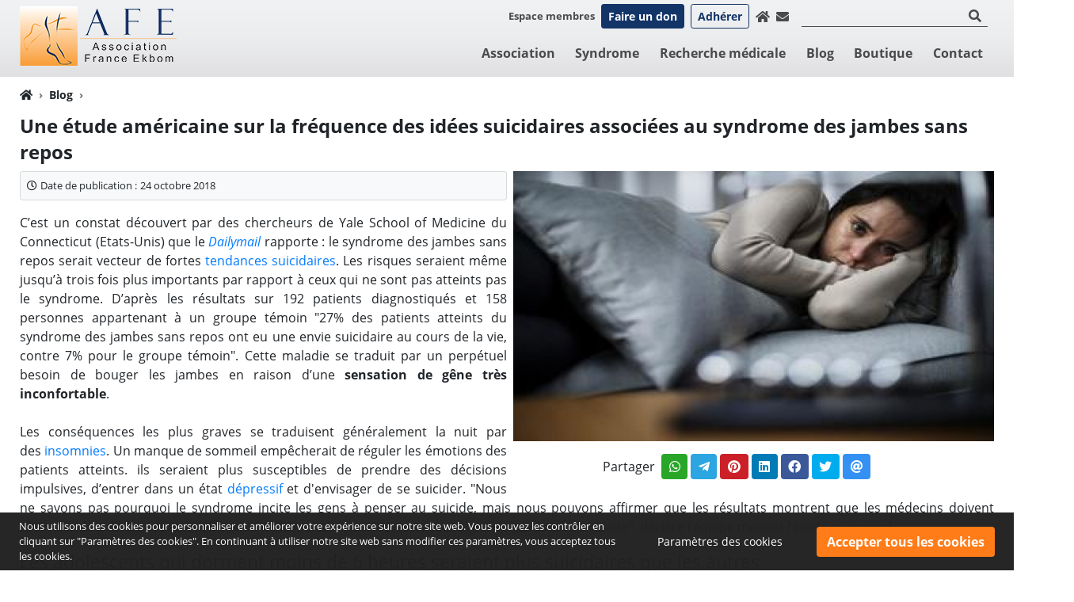

--- FILE ---
content_type: text/html; charset=UTF-8
request_url: https://www.france-ekbom.fr/articles/48/Une-etude-americaine-sur-la-frequence-des-idees-suicidaires-associees-au-syndrome-des-jambes-sans-repos
body_size: 20008
content:
<!DOCTYPE html>
<html lang="fr" dir="ltr">
    <head>

        <!--- Load enable webpart and webparts position is top_head --- START --->
                <!--- Load enable webpart and webparts position is top_head --- END --->

        <!-- Google Analytics --- START -->
                <!-- Google Analytics --- END -->

        <meta charset="UTF-8"/>
        <title>Une étude américaine sur la fréquence des idées suicidaires associées au syndrome des jambes sans repos | Association France Ekbom</title>
        <meta name="keywords" content="Maladie de Willis-Ekbom,Syndrome des Jambes sans Repos,Association France Ekbom,AFE,Maladie neurologique,Trouble du sommeil,pathologie neurologique"/>
        <meta name="description" content="Une étude américaine sur la fréquence des idées suicidaires associées au syndrome des jambes sans repos"/>
        <meta name="viewport" content="width=device-width, initial-scale=1, shrink-to-fit=no, user-scalable=yes">

                <meta name="theme-color" content="#FF7C18"><!-- Chrome, Firefox OS and Opera -->
        <meta name="msapplication-navbutton-color" content="#FF7C18"><!-- Windows Phone -->
        <meta name="apple-mobile-web-app-status-bar-style" content="#FF7C18"><!-- iOS Safari -->
        
                                
        <meta name="copyright" content="Copyright ©2026 - Association France Ekbom"/>
        <meta name="distribution" content="global"/>        <meta name="language" content="fr"/> 
                        
                                            <meta property="og:title" content="Une étude américaine sur la fréquence des idées suicidaires associées au syndrome des jambes sans repos" />
                            <meta property="og:url" content="https://www.france-ekbom.fr/articles/48/Une-etude-americaine-sur-la-frequence-des-idees-suicidaires-associees-au-syndrome-des-jambes-sans-repos" />
                            <meta property="og:image" content="https://www.france-ekbom.fr/img/articles/picture-24.jpg" />
                            <meta property="og:image:alt" content="Une étude américaine sur la fréquence des idées suicidaires associées au syndrome des jambes sans repos" />
                            <meta property="og:description" content="Une étude américaine sur la fréquence des idées suicidaires associées au syndrome des jambes sans repos" />
                            
        <link rel="Shortcut Icon" href="https://www.france-ekbom.fr/favicon.ico" type="image/x-icon"/> 
        <!-- Bootstrap core CSS -->
        <link href="https://www.france-ekbom.fr/style/bootstrap.min.css" rel="stylesheet">

        
        <!-- font awesome -->
        <link rel="stylesheet" href="https://use.fontawesome.com/releases/v5.8.2/css/all.css" integrity="sha384-oS3vJWv+0UjzBfQzYUhtDYW+Pj2yciDJxpsK1OYPAYjqT085Qq/1cq5FLXAZQ7Ay" crossorigin="anonymous">

        <!-- PMCMS Custom styles -->
        <link href="https://www.france-ekbom.fr/style/style.css" rel="stylesheet">

        <!-- php settings styles -->
        <link rel="Stylesheet" type="text/css" href="https://www.france-ekbom.fr/style/settings.css" />

                            <link rel="stylesheet" type="text/css" href="https://www.france-ekbom.fr/lib/data-protection/gdpr-cookie-compliance/vendor/jyxon/gdpr-cookie-compliance/src/Frontend/css/gdpr_cookie_bar.css" media="screen"/>
            <link rel="stylesheet" type="text/css" href="https://www.france-ekbom.fr/lib/data-protection/gdpr-cookie-compliance/vendor/jyxon/gdpr-cookie-compliance/src/Frontend/css/gdpr_settings.css" media="screen"/>
                
        <!-- Animate CSS -->
        <link href="https://www.france-ekbom.fr/style/animate.min.css" rel="stylesheet">

                <link rel="Stylesheet" type="text/css"  href="https://www.france-ekbom.fr/webparts/header_login_button/style/header_login_button.css" /><link rel="Stylesheet" type="text/css"  href="https://www.france-ekbom.fr/webparts/header_login_partner_button/style/header_login_partner_button.css" /><link rel="Stylesheet" type="text/css" href="https://www.france-ekbom.fr/webparts/header_language_link/style/header_language_link.css" /><link rel="Stylesheet" type="text/css"  href="https://www.france-ekbom.fr/webparts/header_icons/style/header_icons.css" /><link rel="Stylesheet" type="text/css" href="https://www.france-ekbom.fr/webparts/website_secondary_top_menu/style/website_secondary_top_menu.css" /><link rel="Stylesheet" type="text/css"  href="https://www.france-ekbom.fr/webparts/website_top_menu/style/website_top_menu.css" /><link rel="Stylesheet" type="text/css" href="https://www.france-ekbom.fr/webparts/header_search/style/header_search.css" /><link rel="Stylesheet" type="text/css"  href="https://www.france-ekbom.fr/webparts/website_footer/style/website_footer.css" /><link rel="Stylesheet" type="text/css"  href="https://www.france-ekbom.fr/webparts/social_network_icon/style/social_network_icon.css" /><link rel="Stylesheet" type="text/css"  href="https://www.france-ekbom.fr/club/style/club.css" /><link rel="Stylesheet" type="text/css"  href="https://www.france-ekbom.fr/articles/style/comments.css" /><link rel="Stylesheet" type="text/css"  href="https://www.france-ekbom.fr/articles/style/articles.css" />
        
    </head>
    <body class="dir-ltr direction text-align font-family-2  header-type-4 articles inner_page  menu-position-left transparent-header internal-pages-default-header" lang="fr">


    <!--- Load enable webpart and webparts position is under_body --- START --->
        <!--- Load enable webpart and webparts position is under_body --- END --->

    <div id="main-site-height">
        <div class="wrapper">
                     

    <header id="navbar" class="main-header navbar px-0 navbar-expand-lg navbar-light header-bg-simple  header-type-4 " style="color: #4A4A4A;" >

                                                                                                                                                                                                                                                    
        <div class="navbar-container container-pmcms container-option-number-31  ">
            <div class="header-container w-100 position-relative d-flex align-items-center justify-content-between justify-content-lg-start ">

                <div class="col-4 px-0 webpart-top-menu--mobile--site-side font-size-percent-130 d-lg-none order-first align-self-center d-flex flex-row align-items-center">

                    <!-- burger menu icon --- START --->
                    <div class="d-flex">
                        <button id="toggle-navbar" class="pmm-navbar-toggler navbar-toggler p-0 border-0">
                            <div><span></span></div>
                        </button>
                    </div>
                    <!-- burger menu icon --- END --->

                    
                </div>

                <!--- logo -- START --->
                <div class="text-center website-logo-container navbar-brand my-1 my-lg-auto mx-0 p-0 mh-75 mw-mh-100  col-4 px-0 col-lg order-0"
                                        >
                    <a class="logo-link text-center text-lg-left" href="https://www.france-ekbom.fr/" title="Association France Ekbom">
                        <img class="default-logo h-100" src="https://www.france-ekbom.fr/style/images/fr_background-header.png" alt="Association France Ekbom"/>
                                            </a>
                </div>
                <!--- logo -- END --->

                <div class="col-4 px-0 webpart-top-menu--mobile--opp-site-side font-size-percent-130 d-lg-none order-last align-self-center d-flex flex-row-reverse align-items-center">
                                                                                                
            <a href="/membres/"
           class="club-login-btn  mr-lg-0 ml-lg-2 color-inherit d-flex align-items-center" title="Espace membres">
            <i class="fas fa-user-alt d-lg-none"></i>
            <small class="d-none d-lg-block font-weight-bold">Espace membres</small>
        </a>
    

<form action="" name="logout" class="logout_club_user" method="post" style="display: none">
    <input type="hidden" value="logout" name="club_action">
    <input type="hidden" value="club_login" name="action">
</form>                                                                                                                </div>

                <!--- navigation bar --- START --->
                <div id="pmm" class="pmm main-menu d-flex w-75 w-sm-50 w-lg-100 p-0 align-content-start justify-content-start  flex-lg-column align-items-end justify-content-lg-between flex-wrap">

                    <!--- Load enable webpart and webparts position is top_head --- START --->
                                                                                                                                                                                                                                                                                                                                                                                                                                    
                    <div id="webparts-position-top-menu" class="webparts-position-top-menu d-flex flex-wrap mw-100 mw-lg-75 mw-xl-100 order-10 order-lg-0 w-100 w-lg-auto p-0 pb-2 justify-content-center justify-content-lg-start header-search-active ">

                        <div class="webparts-position-top-menu-top-nav d-flex flex-wrap w-100 w-lg-auto">
                                    
                                                                                
            <a href="/membres/"
           class="club-login-btn  mr-lg-0 ml-lg-2 color-inherit d-flex align-items-center" title="Espace membres">
            <i class="fas fa-user-alt d-lg-none"></i>
            <small class="d-none d-lg-block font-weight-bold">Espace membres</small>
        </a>
    

<form action="" name="logout" class="logout_club_user" method="post" style="display: none">
    <input type="hidden" value="logout" name="club_action">
    <input type="hidden" value="club_login" name="action">
</form>                                                                                
                                                                                
<div class="header_login_partner_button d-flex align-items-center justify-content-around w-100 w-lg-auto position-absolute position-lg-unset pint-1-2 pinr-0 m-0 ml-lg-2">
    <a href="/pages/2198/Faire-un-don"
       class="partner-login-btn btn btn-success btn-sm text-white font-weight-bold" >
                    Faire un don
            </a>
    </div>

<form name="logout" id="logout_partner" method="post" style="display: none">
        <input type="hidden" value="logout" name="action">
</form>                                                                                
                                                                                                                                                                
                                                                                
    <div class="header_signup_partner_button d-flex align-items-center justify-content-around w-100 w-lg-auto m-0 ml-lg-2">
        <a href="https://www.france-ekbom.fr/pages/2179/Adherer"
           title="Adhérer"
           alt="Adhérer"
           style="color:var(--success);"
           class="partner-sign-up-btn btn btn-outline-success btn-sm color-hover-white font-weight-bold" >
            Adhérer
        </a>
    </div>

                                                                                
                                                                                <div class="header-icons d-none d-lg-flex position-absolute position-lg-unset pint-1-2">
    <div class="header-icons-favicon d-flex">
        <div class="ml-2 my-auto">
            <a href="https://www.france-ekbom.fr/" title="Accueil" class="d-flex"><i class="fas fa-home"></i></a>
        </div>
        <div class="ml-2 my-auto">
            <a href="https://www.france-ekbom.fr/contact" title="Contact" class="d-flex"><i class="fas fa-envelope"></i></a>
        </div>
    </div>
</div>                                                                                
                                                                                                                                                                
                                                                                <div class="header_search search-box m-0 ml-lg-2 my-auto w-100 w-lg-auto position-absolute position-lg-unset pinx-0 pint-3">
    <div class="d-flex justify-content-center h-100">
        <div class="w-100 my-auto mx-2">
            <form class="mb-0 border-bottom" name="search_form" method="get" action="https://www.france-ekbom.fr/search/index.php" style="border-color:inherit !important" role="form">
                <div class="row mx-0 flex-nowrap align-items-center justify-content-end">
                    <input required pattern='.{3,}' type="text" name="s"
                           class="search_input border-0 bg-transparent color-inherit w-100"
                                                      oninvalid="this.setCustomValidity('Limité à 3 caractères')" oninput="this.setCustomValidity('')"
                    >
                    <button type="submit" name="send" class="btn btn-link search_icon color-hover-main-2 border-0 h-100 py-0 px-2 d-flex">
                        <i class="fas fa-search"></i>
                    </button>
                </div>
            </form>
        </div>
    </div>
</div>                                                                                                </div>

                    </div>
                    <!--- Load enable webpart and webparts position is top_head --- END --->

                    <!--- Load enable webpart and webparts position is block_header --- START --->
                    <div class="menu-container w-100 mt-lg-0">
                                                    <nav class="d-flex align-items-center
            justify-content-end            ">
    <div class="menu">
        <ul >

                                                                                                                                                                                                                            <li class=" dropdown">
                                <a href="https://www.france-ekbom.fr/pages/2177/Association" title="Association">
                                    Association
                                </a>
                                                                    <ul class="sub">
                                                                                                                                                                                                                        <li >
                                                    <a href="https://www.france-ekbom.fr/pages/90/Qui-sommes-nous"
                                                       class=" "
                                                       title="Qui sommes-nous ?">Qui sommes-nous ?
                                                    </a>

                                                                                                    </li>
                                                                                                                                                                                <li >
                                                    <a href="https://www.france-ekbom.fr/pages/2178/Pourquoi-adherer"
                                                       class=" "
                                                       title="Pourquoi adhérer">Pourquoi adhérer
                                                    </a>

                                                                                                    </li>
                                                                                                                                                                                <li >
                                                    <a href="https://www.france-ekbom.fr/pages/2179/Adherer"
                                                       class=" "
                                                       title="Adhérer">Adhérer
                                                    </a>

                                                                                                    </li>
                                                                                                                                                                                <li >
                                                    <a href="https://www.france-ekbom.fr/pages/2198/Faire-un-don"
                                                       class=" "
                                                       title="Faire un don">Faire un don
                                                    </a>

                                                                                                    </li>
                                                                                                                                                                                <li >
                                                    <a href="https://www.france-ekbom.fr/representatives/"
                                                       class=" "
                                                       title="Correspondants régionaux">Correspondants régionaux
                                                    </a>

                                                                                                    </li>
                                                                                                                                                                                <li >
                                                    <a href="https://www.france-ekbom.fr/pages/2180/Conseil-d-administration"
                                                       class=" "
                                                       title="Conseil d&#039;administration">Conseil d'administration
                                                    </a>

                                                                                                    </li>
                                                                                                                                                                                <li >
                                                    <a href="https://www.france-ekbom.fr/pages/2181/Conseil-scientifique"
                                                       class=" "
                                                       title="Conseil scientifique">Conseil scientifique
                                                    </a>

                                                                                                    </li>
                                                                                                                                                                                <li >
                                                    <a href="https://www.france-ekbom.fr/news/"
                                                       class=" "
                                                       title="Actualités">Actualités
                                                    </a>

                                                                                                    </li>
                                                                                                                                                                                <li >
                                                    <a href="https://www.france-ekbom.fr/pages/2182/Ethique-de-l-AFE"
                                                       class=" "
                                                       title="Ethique de l’AFE">Ethique de l’AFE
                                                    </a>

                                                                                                    </li>
                                                                                                                                                                                <li >
                                                    <a href="https://www.france-ekbom.fr/events/"
                                                       class=" "
                                                       title="Evénements">Evénements
                                                    </a>

                                                                                                    </li>
                                                                                                                                                                                                                                                                                                                                                                                                                                                                                                                                                                                                                                                                                                                                                                                                                                                                                                                                                                                                                                                                                                                                                                                                                                                                                                                                                                                                                                                                                                                                                                                                                                                                                                                                                                                                                                                                                                                                                                                                                                                                                                                                                                                                                                                                                                                                                                                                                                                                                                                                                                                                                                                                                                                                                                                                                                    </ul>
                                    <i class="arrow fas fa-plus plus-hover-to-mines ml-2"></i>
                                                            </li>
                                                                                                                                                                                                                                                                                                                                                                                                                                                                                                                                                                                                                                                                                                                                                                                                                                                                                                                    <li class=" dropdown">
                                <a href="https://www.france-ekbom.fr/pages/2184/Syndrome" title="Syndrome">
                                    Syndrome
                                </a>
                                                                    <ul class="sub">
                                                                                                                                                                                                                                                                                                                                                                                                                                                                                                                                                                                                                                                                                                                                                                                                                                                                                                                                                                                                                                                                                                                                                                                    <li >
                                                    <a href="https://www.france-ekbom.fr/pages/2185/Symptomes"
                                                       class=" "
                                                       title="Symptômes">Symptômes
                                                    </a>

                                                                                                    </li>
                                                                                                                                                                                <li >
                                                    <a href="https://www.france-ekbom.fr/pages/2186/Diagnostic"
                                                       class=" "
                                                       title="Diagnostic">Diagnostic
                                                    </a>

                                                                                                    </li>
                                                                                                                                                                                <li >
                                                    <a href="https://www.france-ekbom.fr/pages/2187/Causes-et-consequences"
                                                       class=" "
                                                       title="Causes et conséquences">Causes et conséquences
                                                    </a>

                                                                                                    </li>
                                                                                                                                                                                <li class="dropdown">
                                                    <a href="https://www.france-ekbom.fr/pages/2188/Syndrome-chez-l-adulte"
                                                       class=" hs"
                                                       title="Syndrome chez l’adulte">Syndrome chez l’adulte
                                                    </a>

                                                                                                            <ul class="sub">
                                                                                                                                                                                                                                                                                                                                                                                                                                                                                                                                                                                                                                                                                                                                                                                                                                                                                                                                                                                                                                                                                                                                                                                                                                                                                                                                                                                                                                                                                                                                                                                                                                                                                                                                                                                                                                                                                                                                                                                                                                                                                                                                                                                                                                                                <li>
                                                                        <a href="https://www.france-ekbom.fr/pages/2189/Traitements-chez-l-adulte"
                                                                           class=""
                                                                           title="Traitements chez l’adulte">Traitements chez l’adulte
                                                                        </a>
                                                                    </li>
                                                                                                                                                                                                                                                                <li>
                                                                        <a href="https://www.france-ekbom.fr/pages/2190/SJSR-et-grossesse"
                                                                           class=""
                                                                           title="SJSR et grossesse">SJSR et grossesse
                                                                        </a>
                                                                    </li>
                                                                                                                                                                                                                                                                <li>
                                                                        <a href="https://www.france-ekbom.fr/pages/2191/SJSR-et-dopamine"
                                                                           class=""
                                                                           title="SJSR et dopamine">SJSR et dopamine
                                                                        </a>
                                                                    </li>
                                                                                                                                                                                                                                                                                                                                                                                                                                                                                                                                                                                                                                                                                                                                                                                                                                                                                                                                                                                                                                                                                                                                                                                                                                                                                                                                                                                                                                                                                                                                                                                                                                                                                                                                                                                                                                                                                                                                                                                                                                                                                                                                                                                                                                                                                                                                                                                                                                                                                                                                                                                                                                                                                                                                                                                                                                                                                                                                                                                                                                                                                                                                                        </ul>
                                                        <i class="arrow fas fa-plus plus-hover-to-mines ml-2"></i>
                                                                                                    </li>
                                                                                                                                                                                                                                                                                                                                                                                                                                            <li >
                                                    <a href="https://www.france-ekbom.fr/pages/2192/Syndrome-chez-l-enfant"
                                                       class=" "
                                                       title="Syndrome chez l’enfant">Syndrome chez l’enfant
                                                    </a>

                                                                                                    </li>
                                                                                                                                                                                <li >
                                                    <a href="https://www.france-ekbom.fr/pages/2193/Historique-du-syndrome"
                                                       class=" "
                                                       title="Historique du syndrome">Historique du syndrome
                                                    </a>

                                                                                                    </li>
                                                                                                                                                                                <li >
                                                    <a href="https://www.france-ekbom.fr/pages/2194/Quelques-chiffres"
                                                       class=" "
                                                       title="Quelques chiffres">Quelques chiffres
                                                    </a>

                                                                                                    </li>
                                                                                                                                                                                <li >
                                                    <a href="https://www.france-ekbom.fr/pages/2195/Apparition-Evolution"
                                                       class=" "
                                                       title="Apparition / Evolution">Apparition / Evolution
                                                    </a>

                                                                                                    </li>
                                                                                                                                                                                                                                                                                                                                                                                                                                                                                                                                                                                                                                                                                                                                                                                                                                                                                                                                                                                                                                                                                                                                                                                                                                                                                                                                                                                                                                                                                                                                                                                                                                                                                                                                                                                    </ul>
                                    <i class="arrow fas fa-plus plus-hover-to-mines ml-2"></i>
                                                            </li>
                                                                                                                                                                                                                                                                                                                                                                                                                                                                                                                                                                                                                                                                                                                                                                                                                                                                                                                                                                                                                        <li class=" dropdown">
                                <a href="https://www.france-ekbom.fr/pages/2196/Recherche-medicale" title="Recherche médicale">
                                    Recherche médicale
                                </a>
                                                                    <ul class="sub">
                                                                                                                                                                                                                                                                                                                                                                                                                                                                                                                                                                                                                                                                                                                                                                                                                                                                                                                                                                                                                                                                                                                                                                                                                                                                                                                                                                                                                                                                                                                                                                                                                                                                                                                                                                                                                                                                                                                                                                                                                                                                                                                                                                                                                                    <li >
                                                    <a href="https://www.france-ekbom.fr/pages/2214/Etude-Microbiote-et-translocation-bacterienne"
                                                       class=" "
                                                       title="Étude - Microbiote et translocation bactérienne">Étude - Microbiote et translocation bactérienne
                                                    </a>

                                                                                                    </li>
                                                                                                                                                                                <li >
                                                    <a href="https://www.france-ekbom.fr/pages/2216/Etude-pilote-Efficacite-de-la-Stimulation-non-invasive-du-nerf-vague"
                                                       class=" "
                                                       title="Étude pilote - Efficacité de la Stimulation non-invasive du nerf vague">Étude pilote - Efficacité de la Stimulation non-invasive du nerf vague
                                                    </a>

                                                                                                    </li>
                                                                                                                                                                                <li >
                                                    <a href="https://www.france-ekbom.fr/pages/2217/Recherche-de-bio-marqueurs-de-l-inflammation-dans-le-SJSR"
                                                       class=" "
                                                       title="Recherche de bio-marqueurs de l’inflammation dans le SJSR">Recherche de bio-marqueurs de l’inflammation dans le SJSR
                                                    </a>

                                                                                                    </li>
                                                                                                                                                                                <li >
                                                    <a href="https://www.france-ekbom.fr/pages/2200/Douleurs-insomnies-et-somnolence"
                                                       class=" "
                                                       title="Douleurs, insomnies et somnolence ">Douleurs, insomnies et somnolence 
                                                    </a>

                                                                                                    </li>
                                                                                                                                                                                <li >
                                                    <a href="https://www.france-ekbom.fr/pages/2204/La-luminotherapie"
                                                       class=" "
                                                       title="La luminothérapie">La luminothérapie
                                                    </a>

                                                                                                    </li>
                                                                                                                                                                                <li >
                                                    <a href="https://www.france-ekbom.fr/pages/2201/Efficacite-de-la-toxine-botulique"
                                                       class=" "
                                                       title="Efficacité de la toxine botulique">Efficacité de la toxine botulique
                                                    </a>

                                                                                                    </li>
                                                                                                                                                                                <li >
                                                    <a href="https://www.france-ekbom.fr/pages/2202/Effet-de-la-stimulation-magnetique-transcranienne"
                                                       class=" "
                                                       title="Effet de la stimulation magnétique transcranienne">Effet de la stimulation magnétique transcranienne
                                                    </a>

                                                                                                    </li>
                                                                                                                                                                                <li >
                                                    <a href="https://www.france-ekbom.fr/pages/2203/Le-gene-Meis1-et-le-risque-cardio-vasculaire-1"
                                                       class=" "
                                                       title="Le gène Meis1 et le risque cardio-vasculaire (1)">Le gène Meis1 et le risque cardio-vasculaire (1)
                                                    </a>

                                                                                                    </li>
                                                                                                                                                                                <li >
                                                    <a href="https://www.france-ekbom.fr/pages/2205/Le-gene-Meis1-et-le-risque-cardio-vasculaire-2"
                                                       class=" "
                                                       title="Le gène Meis1 et le risque cardio-vasculaire (2)">Le gène Meis1 et le risque cardio-vasculaire (2)
                                                    </a>

                                                                                                    </li>
                                                                                                                                                                                <li >
                                                    <a href="https://www.france-ekbom.fr/pages/2199/Initiation-d-une-recherche-fondamentale-de-grande-envergure"
                                                       class=" "
                                                       title="Initiation d&#039;une recherche fondamentale de grande envergure">Initiation d'une recherche fondamentale de grande envergure
                                                    </a>

                                                                                                    </li>
                                                                                                                                                                                                                                                                                                                                                                                                                                                                                                                                                                                                                                                                                                                                                                                                                        </ul>
                                    <i class="arrow fas fa-plus plus-hover-to-mines ml-2"></i>
                                                            </li>
                                                                                                                                                                                                                                                                                                                                                                                                                                                                                                                                                                                                                                                                                                                        
        
        
                            <li class="active" >
                <a href="https://www.france-ekbom.fr/articles/" title="Blog">Blog</a>
            </li>
                                                                                                                                                                                                                                                                                                                <li class="dropdown  ">
            <a href="https://www.france-ekbom.fr/products/" title="Boutique">Boutique</a>

            <ul class="sub">
                                                            <li >
                            <a class="" title="Livres et stylos" href="https://www.france-ekbom.fr/c/2/Livres-et-stylos">
                                Livres et stylos
                            </a>

                            
                        </li>
                                                                                    </ul>

            <i class="arrow fas fa-plus plus-hover-to-mines ml-2"></i>
        </li>
                                                                                                                                                                                                                                                                                                                                                                                                                                        <li columns="3" class="dropdown mega-menu  ">
    <a href="https://www.france-ekbom.fr/contact/" title="Contact">Contact</a>
            <ul class="sub container-pmcms container-option-number-31 sm-hide">
            <li>
                <div class="col">
                    <table cellpadding="2" cellspacing="0">
	<tbody>
		<tr>
			<td colspan="2">
			<div>Association France Ekbom</div>
			</td>
		</tr>
		<tr>
			<td>T&eacute;l. :&nbsp;</td>
			<td><font color="#333333"><a href="tel:+33967798843">09 67 79 88 43</a>&nbsp;<small>(num&eacute;ro non surtax&eacute;)</small></font></td>
		</tr>
		<tr>
			<td>Site web :</td>
			<td><span dir="ltr"><a href="http://www.france-ekbom.fr">www.france-ekbom.fr</a></span></td>
		</tr>
		<tr>
			<td>E-mail :&nbsp;</td>
			<td><span dir="ltr"><a href="mailto:info@france-ekbom.fr">info@france-ekbom.fr</a></span></td>
		</tr>
		<tr>
			<td>Adresse du si&egrave;ge de l&#39;association :</td>
			<td>Association France Ekbom<br />
			Centre culturel Salvador Allende / Maisons des associations<br />
			1 avenue du Dauphin&eacute;<br />
			93330 Neuilly-sur-Marne</td>
		</tr>
		<tr>
			<td>Adresse pour toute correspondance :</td>
			<td>Association France Ekbom<br />
			4 all&eacute;e de la Marjolaine<br />
			93330 Neuilly-sur-Marne</td>
		</tr>
	</tbody>
</table>

                </div>
            </li>
        </ul>
        <i class="arrow sm-hide fas fa-plus plus-hover-to-mines ml-2"></i>
    </li>                                                                                                        </ul>
    </div>
</nav>                                            </div>
                    <!--- Load enable webpart and webparts position is block_header --- END --->

                </div>
                <!--- navigation bar --- END --->

                <!-- burger menu dark bg --- START --->
                <div class="pmm-body-cover bg-dark d-lg-none"></div>
                <!-- burger menu dark bg --- START --->

            </div>
        </div>
    </header>



<main role="main" id="main">

    <!--- Load enable webpart and webparts position is under_body --- START --->
            
                                                                                                                                                            <!--- Load enable webpart and webparts position is under_body --- END --->
    <div class="breadcrumb-container container-pmcms container-option-number-31">
        <nav aria-label="breadcrumb">
            <ol class="breadcrumb bg-transparent font-weight-bold p-0 mb-0 font-size-5">
                <li class="breadcrumb-item d-flex home">
                    <a class="color-inherit" href="https://www.france-ekbom.fr/" title="Association France Ekbom"><i class="fas fa-home"></i></a>
                </li>

                                                            <li class="breadcrumb-item d-flex px-0 " aria-current="Blog">
                                                            <a class="color-inherit" href ="https://www.france-ekbom.fr/articles/" title="Blog" >Blog</a>
                                                    </li>
                                            <li class="breadcrumb-item d-flex px-0 last-breadcrumb--item -active" aria-current="">
                                                            <a class="color-inherit" title="" href="https://www.france-ekbom.fr/articles/c//" ></a>
                                                    </li>
                                    
            </ol>
        </nav>
    </div>

                                                                                        
<section class="inner-page container-pmcms container-option-number-31 articles-cat">

    <h1 class="font-weight-bold">Une étude américaine sur la fréquence des idées suicidaires associées au syndrome des jambes sans repos</h1>

                <div class="mb-3 d-inline-block w-100">

                                                             <div class="article-img w-100 float-sm-opp pl-sm-2 mb-4 mw-100 mw-sm-50">
                        <div>
                                                            <div class="mb-2 d-block">
                                                                                                            
            <img
                src = ''data-src="https://www.france-ekbom.fr/img/articles/picture-24_wide.jpg"
                alt="Une étude américaine sur la fréquence des idées suicidaires associées au syndrome des jambes sans repos"
                title="Une étude américaine sur la fréquence des idées suicidaires associées au syndrome des jambes sans repos"
                class='pmcms-lazy img-fluid w-100'
            />
        
                                </div>
                                                    </div>

                                                                        
                                                                            <div class="share_container direction-opp d-flex flex-column-reverse flex-sm-row flex-nowrap align-items-center justify-content-between mt-3 mw-lg-75 mw-xl-50 mx-auto">
                                <div id="share_product" class=""></div>
                                <div class="share_lable">Partager</div>
                            </div>
                        
                            <script>
                                document.addEventListener("DOMContentLoaded", function (event) {
                                    $("#share_product").jsSocials({
                                        url: "https://www.france-ekbom.fr/articles/48/Une-etude-americaine-sur-la-frequence-des-idees-suicidaires-associees-au-syndrome-des-jambes-sans-repos",
                                        text: "Une étude américaine sur la fréquence des idées suicidaires associées au syndrome des jambes sans repos",
                                        showLabel: false,
                                        showCount: false,
                                        shareIn: "popup",
                                        shares:     ["email","twitter","facebook","linkedin","pinterest","telegram","whatsapp",]
                                    });
                                });
                            </script>
                        
                                                                    </div>
                                        
                        <div class="article-desc text-justify mt-3 mt-sm-0 float float-sm-none">
                
                                        <div class="font-size-4 card rounded px-2 bg-light mb-3 py-2 d-flex flex-lg-row">

                                                                        
                                                <div class="d-flex align-items-center align-items-baseline pl-0  text-nowrap">
                            <i class="far fa-clock pr-1"></i>
                            <div class="pr-1">Date de publication :</div>
                            <div>
                                24 octobre 2018
                            </div>
                        </div>
                        
                                                                        
                    </div>
                    
                    <p style="text-align: justify;">C&rsquo;est un constat d&eacute;couvert par des chercheurs de Yale School of Medicine du Connecticut (Etats-Unis) que le<em><a href="https://www.dailymail.co.uk/health/article-6283593/Restless-legs-syndrome-TRIPLES-risk-suicidal-thoughts-study-finds.html" target="_blank">&nbsp;Dailymail</a>&nbsp;</em>rapporte : le syndrome des jambes sans repos serait vecteur de fortes&nbsp;<a href="https://www.medisite.fr/a-la-une-suicide-mefiez-vous-de-ce-neuroleptique.1019878.2035.html" target="_blank">tendances suicidaires</a>. Les risques seraient m&ecirc;me jusqu&rsquo;&agrave; trois fois plus importants par rapport &agrave; ceux qui ne sont pas atteints pas le syndrome. D&rsquo;apr&egrave;s les r&eacute;sultats sur 192 patients diagnostiqu&eacute;s et 158 personnes appartenant &agrave; un groupe t&eacute;moin &quot;27% des patients atteints du syndrome des jambes sans repos ont eu une envie suicidaire au cours de la vie, contre 7% pour le groupe t&eacute;moin&quot;. Cette maladie se traduit par un perp&eacute;tuel besoin de bouger les jambes en raison d&rsquo;une&nbsp;<strong>sensation de g&ecirc;ne tr&egrave;s inconfortable</strong>.<br /><br />Les cons&eacute;quences les plus graves se traduisent g&eacute;n&eacute;ralement la nuit par des&nbsp;<a href="https://www.medisite.fr/insomnie-homeopathie-la-passiflore-contre-les-insomnies.5151658.714198.html" target="_blank">insomnies</a>. Un manque de sommeil emp&ecirc;cherait de r&eacute;guler les &eacute;motions des patients atteints. ils seraient plus susceptibles de prendre des d&eacute;cisions impulsives, d&rsquo;entrer dans un &eacute;tat&nbsp;<a href="https://www.medisite.fr/depression-comment-sortir-dune-depression-le-traitement-par-hypnose.1879090.110.html" target="_blank">d&eacute;pressif</a>&nbsp;et d&#39;envisager de se suicider. &quot;Nous ne savons pas pourquoi le syndrome incite les gens &agrave; penser au suicide, mais nous pouvons affirmer que les r&eacute;sultats montrent que les m&eacute;decins doivent surveiller de pr&egrave;s leurs patients atteints de la maladie pour d&eacute;tecter tout signe de tendance suicidaire&quot;, d&eacute;clare l&rsquo;&eacute;quipe menant l&rsquo;&eacute;tude au journal.</p><h2>Les adolescents qui dorment moins de 6 heures seraient plus suicidaires que les autres</h2><p style="text-align: justify;">Le&nbsp;<em>Dailymail</em>&nbsp;rappelle qu&#39;il y a entre &quot;7% et 10% de la population am&eacute;ricaine qui serait atteinte du syndrome des jambes sans repos&quot; d&#39;apr&egrave;sl&rsquo;Institut national des troubles neurologiques et des accidents c&eacute;r&eacute;brovasculaires. M&ecirc;me si aucun m&eacute;dicament visant &agrave; la gu&eacute;rison de la maladie n&#39;existent pour l&#39;instant, les&nbsp;<a href="https://www.medisite.fr/a-la-une-baclofener-la-dose-a-ne-plus-depasser-avec-ce-relaxant-musculaire-dangereux.2974972.2035.html" target="_blank">relaxants musculaires</a>&nbsp;ou les&nbsp;<a href="https://www.medisite.fr/medicaments-et-risques-sante-quels-sont-les-quand-on-prend-des-somniferes.302127.70.html" target="_blank">somnif&egrave;res</a>&nbsp;peuvent aider &agrave; soulager les sympt&ocirc;mes. Les insomnies caus&eacute;es par cette malaide seraient particuli&egrave;rement en cause. Plusieurs autres &eacute;tudes ont &eacute;t&eacute; r&eacute;alis&eacute;es sur le sujet comme celle de la Stanford Medical School qui avait r&eacute;v&eacute;l&eacute; en 2017 que &quot;les personnes qui s&#39;endormaient &agrave; des moments diff&eacute;rents chaque nuit et se r&eacute;veillaient &agrave; des moments diff&eacute;rents chaque matin &eacute;taient plus susceptibles de pr&eacute;senter des sympt&ocirc;mes suicidaires&quot;. Pour une autre men&eacute;e par le Brigham and Women&#39;s Hospital publi&eacute;e au mois d&rsquo;octobre, il serait d&eacute;montr&eacute; que &quot;les adolescentes qui dormiraient moins de 6 heures par nuit auraient trois fois plus de chances de penser ou de tenter de se suicider que celles qui dormaient huit heures par nuit&quot;.</p><h2 style="text-align: justify;">Des crit&egrave;res d&rsquo;alerte</h2><p style="text-align: justify;">Le syndrome des jambes sans repos est une<strong>&nbsp;pathologie neurologique b&eacute;nigne</strong>&nbsp;qui d&eacute;t&eacute;riore la qualit&eacute; du sommeil. Elle toucherait 8% de la population et peut survenir &agrave; tout moment de la vie, y compris chez les enfants. Elle se d&eacute;finit par 4 crit&egrave;res :<br />- le besoin de bouger les membres inf&eacute;rieurs associ&eacute; &agrave; des troubles sensitifs (de la sensation de petites d&eacute;charges &eacute;lectriques &agrave; celle de sentir de l&#39;eau couler sur la peau, en passant des &eacute;lancements, des impressions d&#39;&eacute;crasement).<br />- le fait que ces manifestations surviennent le soir ou en d&eacute;but de nuit.<br />- qu&#39;elles soient aggrav&eacute;es par le repos.<br />- qu&#39;elles soient calm&eacute;es par le mouvement et la marche. Plusieurs facteurs augmenteraient le risque de souffrir d&#39;un syndrome des jambes sans repos. Ils peuvent &ecirc;tre isol&eacute;s ou associ&eacute;s. Parmi ceux-ci :&nbsp;<br />- L&#39;h&eacute;r&eacute;dit&eacute;<br />- Une carence en fer<br />- La prise d&#39;antid&eacute;presseurs<br />- L&#39;insuffisance r&eacute;nale<br />- Le diab&egrave;te<br />- La grossesse<br />- Les ant&eacute;c&eacute;dents familiaux<br />- Le tabagisme<br />- La consommation d&#39;alcool et de caf&eacute;ine&nbsp;</p><p style="text-align: justify;">&nbsp;</p><p style="text-align: justify;"><strong>A noter</strong>&nbsp;: Le syndrome des jambes repos est sans rapport avec une mauvaise circulation sanguine dans les membres inf&eacute;rieurs. Il n&#39;expose pas non plus -contrairement &agrave; ce que l&rsquo;on croit souvent- &agrave; un risque accru de d&eacute;velopper une maladie de Parkinson</p>

                                                                                                        
                                                            
                                                            
                                                                <div class="post-tag d-flex flex-column flex-sm-row align-items-baseline mt-3">
                            <div class="font-weight-bold font-size-5 font-family-1 mb-0 mr-1 text-nowrap">Etiquettes :</div>
                            <div class="d-flex flex-wrap">
                                                                    <a class="btn btn-outline-dark btn-sm mr-2 mb-1 d-flex h-100 align-items-center" rel="tag" href="https://www.france-ekbom.fr/tag/Maladie de Willis-Ekbom/">
                                        <i class="fas fa-tags pr-1"></i>Maladie de Willis-Ekbom
                                    </a>
                                                                    <a class="btn btn-outline-dark btn-sm mr-2 mb-1 d-flex h-100 align-items-center" rel="tag" href="https://www.france-ekbom.fr/tag/Syndrome des Jambes sans Repos/">
                                        <i class="fas fa-tags pr-1"></i>Syndrome des Jambes sans Repos
                                    </a>
                                                                    <a class="btn btn-outline-dark btn-sm mr-2 mb-1 d-flex h-100 align-items-center" rel="tag" href="https://www.france-ekbom.fr/tag/Association France Ekbom/">
                                        <i class="fas fa-tags pr-1"></i>Association France Ekbom
                                    </a>
                                                                    <a class="btn btn-outline-dark btn-sm mr-2 mb-1 d-flex h-100 align-items-center" rel="tag" href="https://www.france-ekbom.fr/tag/Pathologie neurologique/">
                                        <i class="fas fa-tags pr-1"></i>Pathologie neurologique
                                    </a>
                                                            </div>
                        </div>
                                        
                
                                <div class="">
                                        <div class="other-comment">
    </div>

<div class="request-form-contain px-0 mt-3 col-12 col-sm-9 col-md-8 col-lg-6 col-xl-4">
    <div class="h6 font-family-1 font-weight-bold border-bottom set-border-bottom-for-heading">Donnez votre avis</div>
    <div class="request-form-main">

                    <div class="request-form-lead mb-2">
                Veuillez laisser votre commentaire ci-dessous.            </div>
        
                                                        
                <form name="commentForm" id="commentForm" action="" method="post">
    <input type="hidden" name="action" value="comment"/>

            
    <div class="form-group row">
        <label class="col-sm-4 col-form-label" for="comment_full_name">
            Nom :
            <span class="text-danger">*</span>
        </label>
        <div class="col-sm-8">
            <input class="form-control" type="text" id="comment_full_name" name="comment_full_name" tabindex="1" value="" required/>
        </div>
    </div>

    <div class="form-group row">
        <label class="col-sm-4 col-form-label" for="comment_email">
            E-mail :
        </label>
        <div class="col-sm-8">
            <input class="form-control direction-ltr text-left" type="email" id="comment_email" name="comment_email" tabindex="2" value=""/>
        </div>
    </div>

    <div class="form-group row">
        <label class="col-sm-4 col-form-label" for="comment_mobile">
            Téléphone :
        </label>
        <div class="col-sm-8">
            <input class="form-control direction-ltr text-left" type="text" id="comment_mobile" name="comment_mobile" tabindex="3" value=""/>
        </div>
    </div>

    <div class="form-group row">
        <label class="col-sm-4 col-form-label" for="comment_text">
            Commentaire :
            <span class="text-danger">*</span>
        </label>
        <div class="col-sm-8">
            <textarea class="form-control" type="text" id="comment_text" name="comment_text" tabindex="4" value="" required/></textarea>
        </div>
    </div>

    <div class="form-group row">
        <label class="col-sm-4 col-form-label"></label>
        <div class="col-sm-8">
            <div style="" ><div style=""><img src="[data-uri]" style="border-radius:3px; margin-bottom:5px;"/></div><div><input type="text" name="sQi/AN1vPkOc84/HayATs3mIl/PJvn0lWAX16tkxaqAJ+e5TzZ646ar89Qya15wCwFIp+jfPOPZXYmr94d7c1A"style="" class="captcha-input form-control form-control-sm direction-ltr text-left mw-75 mw-sm-50 d-inline" title=""/><a href="/lib/multi-captcha/refresh.php?type=aDViNHQyNzM0NmM0ZjQ1NDQzMDY0Mzc0MjNvMzk0dDU0NDk0YTRmMmQ0cjVmNDc0ODNvNDQzdDJ6MmkyYTRqNGc1cjVwNWkyejIwNQ==" title="Refresh"  class="btn-refresh btn btn-sm text-black-50 fas fa-redo-alt mx-1" onclick="return captcha_refresh(this);"></a></div><div><span style="font-size:14px;font-family:Font_2,Font_1,Font_2,arial;">Veuillez saisir les caractères affichés dans l'image</span></div></div><script type="text/javascript">
    function captcha_refresh( btnObj ) {
        var AJAX = null;
        if (window.XMLHttpRequest) {
            AJAX=new XMLHttpRequest();
        } else {
            AJAX=new ActiveXObject("Microsoft.XMLHTTP");
        }
        if (AJAX==null) {
            return false;
        }

        AJAX.onreadystatechange = function() {
            if (AJAX.readyState==4) {
                //update captcha html
                //VERY VERY IMP: update the below line if you extend this class and change the current html structure
                btnObj.parentElement.parentElement.outerHTML = this.responseText;
                AJAX=null;
            }
        }
        var refreshUrl = btnObj.getAttribute("href");
        AJAX.open("GET", refreshUrl, true);
        AJAX.send(null);
        return false;
    }

</script>
        </div>
    </div>

            <div class="form-group row">
            <div class="col-12 text-black-50 text-justify">
                <small>Nous collectons votre nom, adresse de messagerie et n° de téléphone, afin de vérifier et le cas échéant afficher votre commentaire. Lisez notre <a 
                    target="_blank"
                    href="https://www.france-ekbom.fr/pages/2138/Politique-de-confidentialite"
                    title="Politique de confidentialité">Politique de confidentialité</a> pour en savoir plus.</small>
            </div>
        </div>
    
    <div class="form-group row">
        <div class="col-sm-8">
            <input name="comment_btn" class="request-form-btn btn-setting-2 font-weight-bold btn text-white bg-main-3" type="submit" title="Commenter" value="Commenter"/>
        </div>
    </div>

</form>
    </div>
</div>                </div>
                
            </div>
            
        </div>
    
</section>

    <section class="container-pmcms container-option-number-31 mt-4">
        <div class='font-weight-bold font-family-1 text-nowrap  h6 pb-2 d-flex flex-row align-items-center'><span class='border-color-main-1 border-bottom mr-3' style='; border-width:2px !important; width:2%'></span></span><span>À lire également dans cette catégorie</span><span class='border-color-main-1 border-bottom flex-fill ml-3' style='; border-width:2px !important; ;'></span></div>
        <div class="articles-column-show">
            <div class="row">
                                    <article class="articles-row mb-4 col-12 col-sm-6 col-md-4 col-lg-4 col-xl-3">
                        <a class="color-inherit" href="https://www.france-ekbom.fr/articles/147/Les-opioides-dans-le-SJSR-Etats-Unis" title="Les opioïdes dans le SJSR, États Unis">

                            <div class="position-relative d-block">
                                                                                                                                                                                                                
            <img
                src = ''data-src="https://www.france-ekbom.fr/img/articles/Capture-d-e-cran-2026-01-25-a-14-37-10_lg.png"
                alt="Les opioïdes dans le SJSR, États Unis"
                title="Les opioïdes dans le SJSR, États Unis"
                class='pmcms-lazy img-fluid w-100'
            />
        
                                                            </div>

                            <div class="overflow-hidden h-rem-13">
                                <div class="mt-1 font-size-4 text-dark">
                                    <i class="far fa-clock"></i>&nbsp;20 janvier 2026
                                </div>

                                                                    <div class="mt-1 font-size-4 text-dark">
                                        <i class="fas fa-pencil-alt"></i>&nbsp;Louie Pasculli
                                    </div>
                                
                                <h2 class="font-weight-bold font-size-5 mb-1">Les opioïdes dans le SJSR, États Unis</h2>

                                <div class="font-size-4 text-black-50 text-justify">
                                                                                                                
                                                                                Neurology Live
Nouvelles|Articles|20 janvier 2026
Auteur :&nbsp;Louie Pasculli
V&eacute;rifi&eacute; par :&nbsp;Marco Meglio

Les opio&iuml;des &agrave; faible dose pr&eacute;sentent une stabilit&eacute;&nbsp;...
                                        &nbsp;<span class="color-hover-main-2">Lire la suite</span>&nbsp;<i class="fa fa-angle-double-right" style="font-size:0.8rem;"></i>                                                                    </div>
                            </div>

                        </a>

                    </article>
                                    <article class="articles-row mb-4 col-12 col-sm-6 col-md-4 col-lg-4 col-xl-3">
                        <a class="color-inherit" href="https://www.france-ekbom.fr/articles/145/Syndrome-des-Jambes-Sans-Repos-La-fin-du-tout-dopaminergique" title="Syndrome des Jambes Sans Repos : La fin du « tout-dopaminergique »">

                            <div class="position-relative d-block">
                                                                                                                                                                                                                
            <img
                src = ''data-src="https://www.france-ekbom.fr/img/articles/PHOTO-FIB_lg.jpg"
                alt="Syndrome des Jambes Sans Repos : La fin du « tout-dopaminergique »"
                title="Syndrome des Jambes Sans Repos : La fin du « tout-dopaminergique »"
                class='pmcms-lazy img-fluid w-100'
            />
        
                                                            </div>

                            <div class="overflow-hidden h-rem-13">
                                <div class="mt-1 font-size-4 text-dark">
                                    <i class="far fa-clock"></i>&nbsp;20 décembre 2025
                                </div>

                                                                    <div class="mt-1 font-size-4 text-dark">
                                        <i class="fas fa-pencil-alt"></i>&nbsp;Association Fibromyalgies
                                    </div>
                                
                                <h2 class="font-weight-bold font-size-5 mb-1">Syndrome des Jambes Sans Repos : La fin du « tout-dopaminergique »</h2>

                                <div class="font-size-4 text-black-50 text-justify">
                                                                                                                
                                                                                Syndrome des Jambes Sans Repos : La fin du &laquo; tout-dopaminergique &raquo;
(Nouvelles Directives AASM 20)

Association Fibromyalgies : ne jamais renoncer
Un tournant&nbsp;...
                                        &nbsp;<span class="color-hover-main-2">Lire la suite</span>&nbsp;<i class="fa fa-angle-double-right" style="font-size:0.8rem;"></i>                                                                    </div>
                            </div>

                        </a>

                    </article>
                                    <article class="articles-row mb-4 col-12 col-sm-6 col-md-4 col-lg-4 col-xl-3">
                        <a class="color-inherit" href="https://www.france-ekbom.fr/articles/144/Syndrome-des-jambes-sans-repos-Notre-maladie-est-incurable" title="Syndrome des jambes sans repos : &quot;Notre maladie est incurable&quot;">

                            <div class="position-relative d-block">
                                                                                                                                                                                                                
            <img
                src = ''data-src="https://www.france-ekbom.fr/img/articles/BRUNO_lg.jpg"
                alt="Syndrome des jambes sans repos : "Notre maladie est incurable""
                title="Syndrome des jambes sans repos : "Notre maladie est incurable""
                class='pmcms-lazy img-fluid w-100'
            />
        
                                                            </div>

                            <div class="overflow-hidden h-rem-13">
                                <div class="mt-1 font-size-4 text-dark">
                                    <i class="far fa-clock"></i>&nbsp;13 décembre 2025
                                </div>

                                                                    <div class="mt-1 font-size-4 text-dark">
                                        <i class="fas fa-pencil-alt"></i>&nbsp;Marion Grenes
                                    </div>
                                
                                <h2 class="font-weight-bold font-size-5 mb-1">Syndrome des jambes sans repos : "Notre maladie est incurable"</h2>

                                <div class="font-size-4 text-black-50 text-justify">
                                                                                                                
                                                                                

Sensations d&eacute;sagr&eacute;ables ressenties dans les membres inf&eacute;rieurs, de jour comme de nuit&hellip;
Bruno Texier souffre depuis plus de 25 ans de cette maladie encore&nbsp;...
                                        &nbsp;<span class="color-hover-main-2">Lire la suite</span>&nbsp;<i class="fa fa-angle-double-right" style="font-size:0.8rem;"></i>                                                                    </div>
                            </div>

                        </a>

                    </article>
                                    <article class="articles-row mb-4 col-12 col-sm-6 col-md-4 col-lg-4 col-xl-3">
                        <a class="color-inherit" href="https://www.france-ekbom.fr/articles/142/Traiter-le-syndrome-des-jambes-sans-repos-pourrait-reduire-le-risque-de-maladie-de-Parkinson" title="Traiter le syndrome des jambes sans repos pourrait réduire le risque de maladie de Parkinson.">

                            <div class="position-relative d-block">
                                                                                                                                                                                                                
            <img
                src = ''data-src="https://www.france-ekbom.fr/img/articles/Capture-d-e-cran-COPIE-09-copie_lg.jpg"
                alt="Traiter le syndrome des jambes sans repos pourrait réduire le risque de maladie de Parkinson."
                title="Traiter le syndrome des jambes sans repos pourrait réduire le risque de maladie de Parkinson."
                class='pmcms-lazy img-fluid w-100'
            />
        
                                                            </div>

                            <div class="overflow-hidden h-rem-13">
                                <div class="mt-1 font-size-4 text-dark">
                                    <i class="far fa-clock"></i>&nbsp;10 novembre 2025
                                </div>

                                                                    <div class="mt-1 font-size-4 text-dark">
                                        <i class="fas fa-pencil-alt"></i>&nbsp;George Citronner
                                    </div>
                                
                                <h2 class="font-weight-bold font-size-5 mb-1">Traiter le syndrome des jambes sans repos pourrait réduire le risque de maladie de Parkinson.</h2>

                                <div class="font-size-4 text-black-50 text-justify">
                                                                                                                
                                                                                Sant&eacute; et bien-&ecirc;tre : pr&eacute;venir les troubles du mouvement
Par George CITRONER, Journaliste sp&eacute;cialiste de la sant&eacute; pour&nbsp;...
                                        &nbsp;<span class="color-hover-main-2">Lire la suite</span>&nbsp;<i class="fa fa-angle-double-right" style="font-size:0.8rem;"></i>                                                                    </div>
                            </div>

                        </a>

                    </article>
                                    <article class="articles-row mb-4 col-12 col-sm-6 col-md-4 col-lg-4 col-xl-3">
                        <a class="color-inherit" href="https://www.france-ekbom.fr/articles/141/Un-lien-entre-le-microbiote-intestinal-et-les-troubles-du-sommeil" title="Un lien entre le microbiote intestinal et les troubles du sommeil">

                            <div class="position-relative d-block">
                                                                                                                                                                                                                
            <img
                src = ''data-src="https://www.france-ekbom.fr/img/articles/Capture-d-e-cran-2025-11-07-a-13-19-23_lg.png"
                alt="Un lien entre le microbiote intestinal et les troubles du sommeil"
                title="Un lien entre le microbiote intestinal et les troubles du sommeil"
                class='pmcms-lazy img-fluid w-100'
            />
        
                                                            </div>

                            <div class="overflow-hidden h-rem-13">
                                <div class="mt-1 font-size-4 text-dark">
                                    <i class="far fa-clock"></i>&nbsp;04 novembre 2025
                                </div>

                                                                    <div class="mt-1 font-size-4 text-dark">
                                        <i class="fas fa-pencil-alt"></i>&nbsp;Geneviève Andrianaly  
                                    </div>
                                
                                <h2 class="font-weight-bold font-size-5 mb-1">Un lien entre le microbiote intestinal et les troubles du sommeil</h2>

                                <div class="font-size-4 text-black-50 text-justify">
                                                                                                                
                                                                                &nbsp;
FR&Eacute;QUENCE M&Eacute;DICALE
Ce site d&#39;information pour les m&eacute;decins, qui d&eacute;crypte chaque jour l&#39;actualit&eacute;&nbsp;m&eacute;dicale&nbsp;par&nbsp;...
                                        &nbsp;<span class="color-hover-main-2">Lire la suite</span>&nbsp;<i class="fa fa-angle-double-right" style="font-size:0.8rem;"></i>                                                                    </div>
                            </div>

                        </a>

                    </article>
                            </div>
        </div>
    </section>

</main>
</div>

<!--- Load enable webpart and webparts position is footer --- START --->
        
                                                                                                                                                                
                                                                                                                                                                
                                                                                <footer id="footer"
        class="website_footer footer-theme-dark pmm-footer border-color-main-1 font-size-6 font-size-lg-5
                 position-relative                dark-pmm-footer text-white
                                "
        style="
                                                "
>
            <div class="footer-top footer-faq-bar py-2
                                        "
             style="
                                        "
        >
            <div class="container-pmcms container-option-number-31">
                <div class="row d-sm-flex">
                    <div class="footer-faq-bar-desc mb-2 col-12 col-sm-5 mb-sm-0 font-size-4">
                        Pour toute demande complémentaire, contactez-nous.
                    </div>
                    <div class="footer-faq-bar-contact col-12 col-sm-7 direction-ltr d-flex flex-column flex-sm-row align-items-center justify-content-sm-between font-size-5">
                        <a class="footer-faq-bar-contact-email pt-3 pt-md-0" target="_top" href="mailto:info@france-ekbom.fr"><i class="fas fa-envelope pr-1"></i>info@france-ekbom.fr</a>
                                                                            <a class="footer-faq-bar-contact-number pt-3 pt-md-0" href="tel:+33 9 67 79 88 43"><i class="fas fa-phone pr-1"></i>+33 9 67 79 88 43</a>
                                            </div>
                </div>
            </div>
        </div>
    
    <div class="footer-content py-2">
        <div class="container-pmcms container-option-number-31">
            <div class="row">                                                
                                                                                <div class="2508-wp-id footer_col_1-wp-name col-wp-directory
                px-                col-12 col-sm-12 col-md-12 col-lg-3 col-xl-3

                mt-0                mt-sm-0                mt-md-0                mt-lg-0                mt-xl-0
                mb-2                mb-sm-2                mb-md-2                mb-lg-0                mb-xl-0                
                "
>

                                                    
                                                                                <div
        class="2528-wp-id footer_col_1_container-wp-name div-wp-directory d-flex d-lg-block justify-content-around flex-wrap align-items-center"
        id=""
        
>                                                
                                                                                <div
        class="2542-wp-id footer_logo_container-wp-name div-wp-directory "
        id=""
        
>                                                
                                                                                <div class="footer-content-logo-image text-center">
        <a id="Footer2_Logo2_hypLogo" href="https://www.france-ekbom.fr/" title="Association France Ekbom">
                <img src="https://www.france-ekbom.fr/style/images/fr_footer_logo.png" alt="Association France Ekbom" title="Association France Ekbom"/>
        </a>
</div>                                                                                
                                                                                        <div class="footer-content-logo-text font-family-1 text-justify mt-1">
                L&#39;AFE est une association reconnue d&#39;int&eacute;r&ecirc;t g&eacute;n&eacute;ral dont le but est de soutenir les personnes atteintes de la maladie de Willis Ekbom.
        </div>
                                                                                                                                        </div>                                                                                        </div>                                                                                        </div>                                
                                                                                <div class="2509-wp-id footer_col_2-wp-name col-wp-directory
                px-                col-12 col-sm-4 col-md-4 col-lg-3 col-xl-3

                mt-0                mt-sm-0                mt-md-0                mt-lg-0                mt-xl-0
                mb-2                mb-sm-0                mb-md-0                mb-lg-0                mb-xl-0                
                "
>

            <div class="w-100 ">
            <h2 class="h5 font-weight-bold mb-0 border-bottom pb-1">
                Accès rapide
            </h2>
        </div>
                                                    
                                                                                <ul class="color-main--1 px-0 mb-0 mt-2">
                                                                                                                                                                                                                                                                                                                                                                                                                                                                                                                                                                                                                                                                                                                                                                                                                                                                                                                                                                                                                                                                                                            <li>
                                        <a target="_parent"
                       class="color-hover-main-1 FLine"
                       href="https://www.france-ekbom.fr/pages/2177/Association"
                       title="Association">Association</a>
                </li>
                                                                                                                                                                                                <li>
                                        <a target="_parent"
                       class="color-hover-main-1 FLine"
                       href="https://www.france-ekbom.fr/pages/2184/Syndrome"
                       title="Syndrome">Syndrome</a>
                </li>
                                                                                                                                                                                                            <li>
                                        <a target="_parent"
                       class="color-hover-main-1 FLine"
                       href="https://www.france-ekbom.fr/pages/2196/Recherche-medicale"
                       title="Recherche médicale">Recherche médicale</a>
                </li>
                                                                                                                                                                                                <li>
                                        <a target="_parent"
                       class="color-hover-main-1 FLine"
                       href="https://www.france-ekbom.fr/articles/"
                       title="Blog">Blog</a>
                </li>
                                                                                                                    <li>
                                        <a target="_parent"
                       class="color-hover-main-1 FLine"
                       href="https://www.france-ekbom.fr/pages/2210/Conditions-generales-d-utilisation"
                       title="Conditions générales d'utilisation">Conditions générales d'utilisation</a>
                </li>
                                                                        <li>
                                        <a target="_parent"
                       class="color-hover-main-1 FLine"
                       href="https://www.france-ekbom.fr/pages/2138/Politique-de-confidentialite"
                       title="Politique de confidentialité">Politique de confidentialité</a>
                </li>
                                                                        <li>
                                        <a target="_parent"
                       class="color-hover-main-1 FLine"
                       href="https://www.france-ekbom.fr/pages/2170/Cookies"
                       title="Cookies">Cookies</a>
                </li>
                                                                        <li>
                                        <a target="_parent"
                       class="color-hover-main-1 FLine"
                       href="https://www.france-ekbom.fr/pages/2211/Mise-en-garde"
                       title="Mise en garde">Mise en garde</a>
                </li>
                                                                        <li>
                                        <a target="_parent"
                       class="color-hover-main-1 FLine"
                       href="https://www.france-ekbom.fr/pages/2197/Mentions-legales"
                       title="Mentions légales">Mentions légales</a>
                </li>
                                                                        <li>
                                        <a target="_parent"
                       class="color-hover-main-1 FNLine"
                       href="https://www.france-ekbom.fr/contact/"
                       title="Contact">Contact</a>
                </li>
                        </ul>                                                                                                                                        </div>                                
                                                                                <div class="2510-wp-id footer_col_3-wp-name col-wp-directory
                px-                col-12 col-sm-4 col-md-4 col-lg-3 col-xl-3

                mt-0                mt-sm-0                mt-md-0                mt-lg-0                mt-xl-0
                mb-2                mb-sm-0                mb-md-0                mb-lg-0                mb-xl-0                
                "
>

            <div class="w-100 ">
            <h2 class="h5 font-weight-bold mb-0 border-bottom pb-1">
                Boutique
            </h2>
        </div>
                                                    
                                                                                <ul class="color-main--1 px-0 mb-0 mt-2">
            
                        
                        <li>
                <a class="color-hover-main-1" title="Livres et stylos"
                   href="https://www.france-ekbom.fr/c/2/Livres-et-stylos">
                    Livres et stylos
                </a>
            </li>
                                    </ul>
                                                                                                                                        </div>                                
                                                                                <div class="2511-wp-id footer_col_4-wp-name col-wp-directory
                px-                col-12 col-sm-4 col-md-4 col-lg-3 col-xl-3

                                                                                
                                                                                                
                "
>

            <div class="w-100 ">
            <h2 class="h5 font-weight-bold mb-0 border-bottom pb-1">
                Restons en contact
            </h2>
        </div>
                                                    
                                                                                <div class="footer-content-address d-flex flex-column mt-2">
            <span class="font-weight-bold">Adresse :</span>
        <span class="text-justify">Association France Ekbom<br>
4 allée de la Marjolaine<br>
93330 Neuilly-sur-Marne</span>
    </div>                                                                                
                                                                                    <div class="Sharing mt-2">
        <div class="social_network_icon">
                                                                                            <a class="d-inline-block" href="https://www.facebook.com/francekbom/" target="_blank" title="Facebook">
                            <img src="https://www.france-ekbom.fr/img/banners/Facebook.png" class="social_network_icon_img" alt="Facebook" title="Facebook"/>
                        </a>
                                                                                                                                <a class="d-inline-block" href="https://twitter.com/asso_afe" target="_blank" title="Twitter">
                            <img src="https://www.france-ekbom.fr/img/banners/Twitter.png" class="social_network_icon_img" alt="Twitter" title="Twitter"/>
                        </a>
                                                                                                                                <a class="d-inline-block" href="https://www.instagram.com/franceekbom/" target="_blank" title="Instagram">
                            <img src="https://www.france-ekbom.fr/img/banners/Instagram.png" class="social_network_icon_img" alt="Instagram" title="Instagram"/>
                        </a>
                                                                                                                                <a class="d-inline-block" href="https://www.youtube.com/channel/UCu2nSdxnn5dOeszOc_a4n2Q" target="_blank" title="YouTube">
                            <img src="https://www.france-ekbom.fr/img/banners/YouTube.png" class="social_network_icon_img" alt="YouTube" title="YouTube"/>
                        </a>
                                                        </div>
    </div>
                                                                                
                                                                                <div
        class="2533-wp-id footer_certificates_container-wp-name div-wp-directory d-flex justify-content-around align-items-center mt-2"
        id=""
        
>                                                                            </div>                                                                                        </div>                                                                                                    </div>
        </div>
    </div>

    <div class="footer-bottom py-2">
        <div class="container-pmcms container-option-number-31">
            <div class="row d-sm-flex flex-sm-row-reverse">
                <div class="col-12 col-sm-6"><span class="font-weight-bold text-white-50">Réalisé par : <a title = "Net Catalyst" target="_blank" href="http://www.netcatalyst.eu">Net Catalyst</a></span></div>
                <div class="col-12 col-sm-6"><span>Copyright © Association France Ekbom. Tous droits réservés.</span></div>
            </div>
        </div>
    </div>

        <div id="hidBtn" class="position-fixed pinb-1-2 pinr-1-2 bg-secondary w-rem-2 h-rem-2 rounded-circle text-center d-flex justify-content-center align-items-center" title="Haut de page">
        <a title="Haut de page" href="#" onclick="return false;">
            <i class="fas fa-angle-up fa-2x text-white-50"></i>
        </a>
    </div>
    
</footer>


    <script type="text/javascript">

        document.addEventListener("DOMContentLoaded", function(event) {
            var configuration = {"scopes":[{"scope":"functional","required":"1","title":"Fonctionnel","description":"Il s'agit des cookies que nous utilisons uniquement pour les fonctionnalit\u00e9s de notre sites web. Nous ne pouvons pas vous suivre de quelque mani\u00e8re que ce soit par les param\u00e8tres de ces derniers. A titre d'exemple, si nous n'avions pas mis en place un cookie qui stocke ces param\u00e8tres, nous ne serions pas en mesure de vous afficher  constamment ce bandeau. Ces cookies ne peuvent pas \u00eatre d\u00e9sactiv\u00e9s."},{"scope":"preferences","required":"0","title":"Pr\u00e9f\u00e9rences","description":"Si vous activez cette option, vous confirmerez l'utilisation de l'authentification \u00e0 long terme."},{"scope":"statistics","required":"0","title":"Statistiques","description":"Avec ces cookies, votre comportement sur notre site web peut \u00eatre surveill\u00e9 par des services tiers tels que Google Analytics. Ces cookies peuvent \u00eatre utilis\u00e9s par ces tiers pour vous suivre."}],"messages":{"required_help":"Ces cookies ne peuvent pas \u00eatre d\u00e9sactiv\u00e9s lors de votre visite sur ce site web, car cela entra\u00eenerait une d\u00e9gradation des performances.","settings_button":"Param\u00e8tres de cookies","cookiebar_title":"Param\u00e8tres de cookies","cookiebar_button":"Accepter tous les cookies","cookiebar_button_save":"Enregistrer","cookiebar_button_settings":"Param\u00e8tres des cookies","cookiebar_button_settings_cancel":"Annuler\u200e","cookiebar_description":"Nous utilisons des cookies pour personnaliser et am\u00e9liorer votre exp\u00e9rience sur notre site web. Vous pouvez les contr\u00f4ler en cliquant sur \"Param\u00e8tres des cookies\". En continuant \u00e0 utiliser notre site web sans modifier ces param\u00e8tres, vous acceptez tous les cookies.","cookiebar_description_option":"Vous trouverez ci-dessous les cat\u00e9gories de cookies utilis\u00e9s sur notre site web. Vous pouvez vous d\u00e9sabonner de chaque cat\u00e9gorie \u00e0 l\u2019exception de ceux qui sont strictement n\u00e9cessaires. Vous pouvez modifier ces param\u00e8tres \u00e0 tout moment en visitant la page <a class=\"color-inherit border-bottom border-color-hover-main-2\" title=\"Cookies\" href=\"\/pages\/2170\/Cookies\">Cookies<\/a>."}};
            var cookieTool = cookie_tool();
            if (cookieTool.getCookie('gdpr_cookie') == '' && cookieTool.getCookie('gdpr_bar_shown') != 1)
                cookieTool.setCookie('gdpr_cookie', 'preferences,statistics', 365);
            var gdprCompliance = gdpr_compliance(configuration, cookieTool);
            gdprCompliance.init();
            var gdprCookie = gdpr_cookie(gdprCompliance, cookieTool);
        });

    </script>



                        <!--- Load enable webpart and webparts position is footer --- END --->

<!--- Load enable webpart and webparts position is under_site --- START --->
        
                                                                                                                                                        <!--- Load enable webpart and webparts position is under_site --- END --->

<script src="https://www.france-ekbom.fr/style/jquery.min.js"></script>
<script src="https://www.france-ekbom.fr/style/popper.min.js"
        integrity="sha384-UO2eT0CpHqdSJQ6hJty5KVphtPhzWj9WO1clHTMGa3JDZwrnQq4sF86dIHNDz0W1"
        crossorigin="anonymous"></script>
<script src="https://www.france-ekbom.fr/style/bootstrap.min.js"
        integrity="sha384-JjSmVgyd0p3pXB1rRibZUAYoIIy6OrQ6VrjIEaFf/nJGzIxFDsf4x0xIM+B07jRM"
        crossorigin="anonymous"></script>

<script language="javascript" type="text/javascript" src="https://www.france-ekbom.fr/inc/functions.js"></script>


<script type="text/javascript" language="javascript" src="https://www.france-ekbom.fr/webparts/header_language_link/js/header_language_link.js" ></script><script type="text/javascript" language="javascript" src="https://www.france-ekbom.fr/webparts/website_top_menu/js/website_top_menu.js" ></script><script type="text/javascript" language="javascript" src="https://www.france-ekbom.fr/webparts/header_search/js/header_search.js" ></script><script type="text/javascript" language="javascript" src="https://www.france-ekbom.fr/webparts/website_footer/js/website_footer.js" ></script>
        <script type="text/javascript" src="https://www.france-ekbom.fr/lib/data-protection/gdpr-cookie-compliance/vendor/jyxon/gdpr-cookie-compliance/src/Frontend/js/cookie_tool.js"></script>
        <script type="text/javascript" src="https://www.france-ekbom.fr/lib/data-protection/gdpr-cookie-compliance/vendor/jyxon/gdpr-cookie-compliance/src/Frontend/js/gdpr_compliance.js"></script>
        <script type="text/javascript" src="https://www.france-ekbom.fr/lib/data-protection/gdpr-cookie-compliance/vendor/jyxon/gdpr-cookie-compliance/src/Frontend/js/gdpr_cookie.js"></script>
        
        <script type="text/javascript" src="https://www.france-ekbom.fr/lib/js_socials/jssocials.min.js"></script>  
        <link type="text/css" rel="stylesheet" href="https://www.france-ekbom.fr/lib/js_socials/jssocials-theme-flat.css" />
    <script type="text/javascript" src="https://www.france-ekbom.fr/club/js/club.js"></script>

<div id="toast-container" aria-live="polite" aria-atomic="true" class="pinb-1 pinr-1 position-fixed z-index-300">
    <!-- Position it -->
    <div style="position: absolute; top: 0; right: 0;">

        <!-- Then put toasts within -->
        <div id="toast_template" class="pmcms-toast toast fade hide text-white" role="alert" aria-live="assertive"
             aria-atomic="true" data-delay="2500">
            <div class="toast-body font-size-6 font-weight-bold"></div>
        </div>

    </div>
</div>

<script>
    

    // this variable used in functions js //function generatePriceDisplayUnit
    var display_unit_setting = '';
    var display_price_label = '%%PRICE%% %%DISPLAY_UNIT%%';
    var unit_label_general = 'Euro';
    var unit_label_symbol = '€';
    var unit_label_toman = 'Toman';

    // ---------------- sticky top menu --- start --------------------
    var navbar_elm = $("#navbar");
    var header_type = 4;
    var main_site_container = $('main');


    // header type 5 and header type 6 are absolutely different
    if (header_type == 5 || header_type == 6) {
        var header_top_section_elm = $(".header-top-section");
        var scrolled_logo_and_menu_container_elm = $(".scrolled-logo-and-menu-container");
        var scrolled_logo_container_elm = $(".scrolled-logo-container");
        var pmm_elm = $("#pmm");
        var navbar_height = navbar_elm.outerHeight();
        headerTypeFiveAndSixScrollFixer();
        $(window).scroll(function (event) {
            headerTypeFiveAndSixScrollFixer();
        })

        $(window).resize(function () {
            headerTypeFiveAndSixScrollFixer();
        });
    } else {
        var logo_container = navbar_elm.find(".website-logo-container");

        var favicon_as_scrolled_logo_attr = logo_container.attr('data-favicon-as-scrolled-logo');
        var favicon_as_scrolled_logo = (typeof favicon_as_scrolled_logo_attr !== typeof undefined && favicon_as_scrolled_logo_attr !== false);
        var logo_image = logo_container.find(".default-logo");
        var logo_image_first_height = logo_image.outerHeight();
        var menu_container = navbar_elm.find(".menu-container");
        var navbar_height = navbar_elm.outerHeight();
        var logo_container_height = logo_container.outerHeight();
        var target_offset = menu_container.offset().top;
        var webparts_position_top_menu = $("#webparts-position-top-menu");

        $(window).scroll(function (event) {
            var scroll = $(window).scrollTop();
            var window_width = $(window).width();
            if (scroll > navbar_elm.height()) {
                // do these only if width < 991
                if (window_width > 991) {
                    webparts_position_top_menu.css("cssText", "opacity: 0 !important;visibility: hidden !important;height: 0;");
                    logo_container.css('cssText', 'height: 55px !important');
                    webparts_position_top_menu.removeClass('pb-2');
                    if (favicon_as_scrolled_logo) {
                        logo_image.addClass("d-none");
                        logo_container.find('.favicon-logo').removeClass("d-none");
                    }
                }
                navbar_elm.css({'position': 'fixed', 'top': 0});
                navbar_elm.addClass(['py-0', 'scrolled']);


                if (header_type == 1 || header_type == 2 || header_type == 5 || header_type == 6) {
                    menu_container.css("cssText", "width: 90% !important;");
                }

                if (header_type == 1 || header_type == 3 || header_type == 5) {
                    main_site_container.css({'margin-top': navbar_height});
                }

                if (header_type == 5 || header_type == 6) {
                    logo_container.addClass(['position-lg-absolute', 'pinr-0', 'pint-1-2']);
                }

            } else {
                // do this stuffs only if width < 767
                if (window_width > 991) {
                    webparts_position_top_menu.css({'opacity': ''});
                    webparts_position_top_menu.css({'visibility': ''});
                    webparts_position_top_menu.css({'height': ''});
                    webparts_position_top_menu.addClass('pb-2');
                    logo_container.css({'height': ''});

                    if (favicon_as_scrolled_logo) {
                        logo_image.removeClass("d-none");
                        logo_container.find('.favicon-logo').addClass("d-none");
                    }
                }
                navbar_elm.css({'position': ''});
                navbar_elm.removeClass(['py-0', 'scrolled']);

                if (header_type == 1 || header_type == 2 || header_type == 5 || header_type == 6) {
                    menu_container.css({'width': ''});
                }

                if (header_type == 1 || header_type == 3 || header_type == 5) {
                    main_site_container.css({'margin-top': 0});
                }

                if (header_type == 5 || header_type == 6) {
                    logo_container.removeClass(['position-lg-absolute', 'pinr-0', 'pint-1-2']);
                }

            }
        });
    }

    // ---------------- sticky top menu --- end --------------------


    function headerTypeFiveAndSixScrollFixer() {
        var scroll = $(window).scrollTop();
        var window_width = $(window).width();
        if (scroll > navbar_elm.height()) {
            // do this stuffs only if width < 991 scrolled-logo-container
            if (window_width > 991) {
                header_top_section_elm.css("cssText", "opacity: 0 !important;visibility: hidden !important;height: 0;");
                scrolled_logo_and_menu_container_elm.addClass(['d-flex', 'flex-row-reverse', 'align-items-center']);
                scrolled_logo_container_elm.removeClass('d-none');
                pmm_elm.css("cssText", "align-items: center;");
                // set scrolled menu position
                var scrolled_menu_position = navbar_elm.attr('data-header-option-scrolled_menu_position');
                if (scrolled_menu_position == 'center') {
                    pmm_elm.css("cssText", "justify-content: center !important;");
                    scrolled_logo_container_elm.css({"height": '40px'});
                } else {
                    pmm_elm.css("cssText", "justify-content: start !important;");
                    scrolled_logo_container_elm.css({"height": '55px'});
                }
            }
            navbar_elm.addClass(['py-0', 'scrolled']);
            navbar_elm.css({'position': 'fixed', 'top': 0});
            main_site_container.css({'margin-top': navbar_height});

        } else {
            if (window_width > 991) {
                header_top_section_elm.css({'opacity': '', 'visibility': '', 'height': ''});
                scrolled_logo_and_menu_container_elm.removeClass(['d-flex', 'flex-row-reverse', 'align-items-center']);
                pmm_elm.css({'justify-content': '', 'align-items': ''});
                scrolled_logo_container_elm.css({"height": ''});
            }
            scrolled_logo_container_elm.addClass('d-none');
            navbar_elm.removeClass(['py-0', 'scrolled']);
            navbar_elm.css({'position': '', 'top': ''});
            main_site_container.css({'margin-top': ''});
        }

        // scrolled_logo_container_elm must be hidden in mobile
        if (window_width < 992) {
            scrolled_logo_container_elm.addClass('d-none');
        }
        setMegaMenus()
    }


    /*** lazy loading *** START ***/
    document.addEventListener("DOMContentLoaded", function () {
        const options_load_before = {
            rootMargin: '0px 0px 50% 0px'
        };
        var lazyImages = [].slice.call(document.querySelectorAll(".pmcms-lazy"));

        if ("IntersectionObserver" in window) {
            let lazyImageObserver = new IntersectionObserver(function (entries, observer) {
                entries.forEach(function (entry) {
                    if (entry.isIntersecting) {
                        let lazyImage = entry.target;
                        lazyImage.src = lazyImage.dataset.src;
                        //lazyImage.srcset = lazyImage.dataset.srcset;
                        lazyImage.classList.remove("pmcms-lazy");
                        lazyImage.removeAttribute("data-src");
                        lazyImageObserver.unobserve(lazyImage);
                    }
                });
            }, options_load_before);

            lazyImages.forEach(function (lazyImage) {
                lazyImageObserver.observe(lazyImage);
            });
        } else {
            // Possibly fall back to a more compatible method here
            // if IntersectionObserver not support
            $('.pmcms-lazy').each(function (index, value) {
                $(this).attr("src", $(this).attr("data-src"));
                $(this).removeAttr("data-src");
            });
        }
    });
    /*** lazy loading *** END ***/

    /*** animate css lazy loading *** START ***/
    const options_load_after = {
        rootMargin: '0px 0px -30% 0px'
    };
    const elements = document.querySelectorAll('.animated');

    observer = new IntersectionObserver((entries) => {
        entries.forEach(entry => {
            var animate_class = entry.target.getAttribute('data-animate');
            if (entry.intersectionRatio > 0) {
                entry.target.classList.add(animate_class);
                entry.target.classList.add("animated-content-block-finished");
            }
            // else {
            //     entry.target.classList.remove(animate_class);
            // }
        });
    }, options_load_after);

    elements.forEach(element => {
        observer.observe(element);
    });
    /*** animate css lazy loading *** END ***/

    

</script>

</div>
</body>
</html>

--- FILE ---
content_type: text/css
request_url: https://www.france-ekbom.fr/webparts/website_top_menu/style/website_top_menu.css
body_size: 1805
content:
/*** mega menu style *** START ***/
.pmm{
    z-index: 100;
}

.pmm a,
ul.webpart-secondary-top-menu-links a
{
    color: inherit;
}

.pmm a:hover{
    color: var(--main-2);
}

.pmm .menu {
    padding: 0;
}

.pmm nav ul a,
ul.webpart-secondary-top-menu-links a
{
    color: inherit;
    -webkit-transition: color 150ms ;
    -moz-transition: color 150ms ;
    -o-transition: color 150ms ;
    transition: color 150ms ;
}

.pmm nav ul > li:hover {
    color: var(--main-2);
}

.pmm nav ul a:hover {
    text-decoration: none;
    color: inherit;
}

.pmm .menu > ul > li > ul.sub li,
.pmm .menu > ul > li.mega-menu > ul.sub li div a
{
    color: #222;
}

.pmm .menu > ul > li > ul.sub li:hover > a,
.pmm .menu > ul > li > ul.sub li:hover > i,
.pmm .menu > ul > li.mega-menu > ul.sub li div a:hover
{
    color:var(--main-2);
}

.pmm .menu ul {
    padding-right: 0;
    padding-left: 0;
    list-style: none;
    display: flex;
    flex-wrap: wrap;
    margin: 0;
    position: relative; /* we had to use this for header type 5/6 for desktop */
}

.pmm .menu li,
ul.webpart-secondary-top-menu-links li
{
    padding: 0.7rem;
}

.pmm .menu ul > li,
ul.webpart-secondary-top-menu-links li
{
    white-space: nowrap;
    margin-right: 0.2em;
    position: relative;
    width: auto;
    font-weight: bold;
}

.dir-rtl .pmm .menu ul > li,
.dir-rtl ul.webpart-secondary-top-menu-links li
{
    margin-left: 0.2em;
    margin-right: 0em;
}

.pmm .menu ul li ul.sub {
    /*display: none;*/
    visibility: hidden;
    opacity: 0;
    -webkit-transition: opacity 500ms ;
    -moz-transition: opacity 500ms ;
    -o-transition: opacity 500ms ;
    transition: opacity 500ms ;
    background: #fff;
    flex-direction: column;
    position: absolute;
    padding: 0;
    top: 0;
    border-radius: 4px;
}

.dir-rtl .pmm .menu ul li ul.sub {
    right: 100%;
}

.dir-ltr .pmm .menu ul li ul.sub {
    left: 100%;
}

.pmm .menu > ul > li > ul.sub {
    top: 100%;
}

.dir-rtl .pmm .menu > ul > li > ul.sub {
    right: 0;
}

.dir-ltr .pmm .menu > ul > li > ul.sub {
    left: 0;
}

.pmm .menu ul li > i{
    -webkit-transition: transform 500ms ease , color 500ms ;
    -moz-transition: transform 500ms ease , color 500ms ;
    -o-transition: transform 500ms ease , color 500ms ;
    transition: transform 500ms ease , color 500ms ;
}

.dir-rtl .pmm .menu ul li:hover > i{
    transform: rotate(-90deg);
    -webkit-transition: transform 500ms ;
    -moz-transition: transform 500ms ;
    -o-transition: transform 500ms ;
    transition: transform 500ms ;
}

.dir-ltr .pmm .menu ul li:hover > i{
    transform: rotate(90deg);
    -webkit-transition: transform 500ms ;
    -moz-transition: transform 500ms ;
    -o-transition: transform 500ms ;
    transition: transform 500ms ;
}

.pmm .menu ul li:hover > ul,
.pmm .menu ul li.dropdown.on > ul
{
    display: block;
    opacity: 1;
    visibility: visible;
    -webkit-transition: opacity 500ms ;
    -moz-transition: opacity 500ms ;
    -o-transition: opacity 500ms ;
    transition: opacity 500ms ;
}

.dir-rtl .pmm .menu ul li:hover > ul > li.dropdown > ul.sub{
    border-top-right-radius: 0;
}

.dir-ltr .pmm .menu ul li:hover > ul > li.dropdown > ul.sub{
    border-top-left-radius: 0;
}

.pmm .menu ul li ul.sub li {
    margin: 0;
    font-weight: normal;
}

.pmm .menu ul li.mega-menu ul.sub li {
    white-space: normal;
}

.pmm .menu ul > li.mega-menu {
    position: unset;
}

.pmm .menu .mega-menu > .container {
    right: 0;
    left: 0;
    margin: auto;
}

.pmm .menu .mega-menu > .container > li {
    width: 100%;
}

.pmm .menu li.dropdown {
    display: flex;
    justify-content: space-between;
    align-items: center;
}

.pmm .menu li.dropdown {
    display: flex;
    justify-content: space-between;
    align-items: center;
    flex-flow: row;
}

.pmm .menu li.dropdown ul.sub {
    order: 3;
    border: 1px solid #dee2e6;
}

.pmm .menu > ul > li > a {
    font-family: Font_1,Arial;
}

/*** toggle style *** START ***/
#toggle-navbar {
    height: 1.5rem;
    width: 1.8rem;
}

#toggle-navbar span:after,
#toggle-navbar span:before {
    content: "";
    position: absolute;
    left: 0;
    top: -9px;
}

#toggle-navbar span:after {
    top: 9px;
}

#toggle-navbar span {
    position: relative;
    display: block;
}

#toggle-navbar span,
#toggle-navbar span:after,
#toggle-navbar span:before {
    width: 100%;
    height: 5px;
    background-color: var(--header-color);
    -webkit-transition: all 300ms ease;
    -moz-transition: all 300ms ease;
    -o-transition: all 300ms ease;
    transition: all 300ms ease;
    backface-visibility: hidden;
    border-radius: 2px;
}

#toggle-navbar.on span {
    background-color: transparent !important;
}

#toggle-navbar.on span:before {
    transform: rotate(45deg) translate(5px, 5px);
}

#toggle-navbar.on span:after {
    transform: rotate(-45deg) translate(7px, -8px);
}
/*** toggle style *** END ***/

.pmm-body-cover{
    position: fixed;
    right: -100%;
    bottom: 0;
    width: 0;
    height: 0;
    z-index: 10;
    overflow: hidden;
    opacity: 0;
    -webkit-transition: opacity 500ms ;
    -moz-transition: opacity 500ms ;
    -o-transition: opacity 500ms ;
    transition: opacity 500ms ;
}

.toggle-pmm .pmm-body-cover{
    width: 100vw;
    height: 100vh;
    right:0;
    opacity: 0.5;
    -webkit-transition: opacity 500ms ;
    -moz-transition: opacity 500ms ;
    -o-transition: opacity 500ms ;
    transition: opacity 500ms ;
}

.pmcms-col-5{
    -ms-flex: 0 0 20%;
    flex: 0 0 20%;
    max-width: 20%;
    position: relative;
    width: 100%;
    min-height: 1px;
    padding-right: 15px;
    padding-left: 15px;
}

@media (max-width: 991px) {

    .pmm .menu ul {
        flex-direction: column;
    }

    .pmm .menu,
    .pmm .menu ul,
    .pmm .menu ul li,
    ul.webpart-secondary-top-menu-links li
    {
        width: 100%;
    }

    .pmm {
        z-index: 200;
        position: fixed;
        bottom: 0;
        /*height: 1rem;*/
        overflow-y: auto;
        background-color: var(--bg-header-scrolled);
    }

    .dir-rtl .pmm {
        right:-100%;
        -webkit-transition: right 500ms ;
        -moz-transition: right 500ms ;
        -o-transition: right 500ms ;
        transition: right 500ms ;
    }

    .dir-ltr .pmm {
        left:-100%;
        -webkit-transition: left 500ms ;
        -moz-transition: left 500ms ;
        -o-transition: left 500ms ;
        transition: left 500ms ;
    }

    .pmm .menu ul li ul.sub {
        position: unset;
        display: none;
    }

    .dir-rtl .pmm.toggle-pmm {
        right: 0;
        -webkit-transition: right 500ms ;
        -moz-transition: right 500ms ;
        -o-transition: right 500ms ;
        transition: right 500ms ;
    }

    .dir-ltr .pmm.toggle-pmm {
        left: 0;
        -webkit-transition: left 500ms ;
        -moz-transition: left 500ms ;
        -o-transition: left 500ms ;
        transition: left 500ms ;
    }

    .pmm .menu ul li:hover > ul {
        display: none;
    }

    .pmm .menu ul li:hover > ul {
        display: none;
    }

    .pmm .menu .mega-menu img {
        display: none;
    }

    .pmm .menu .mega-menu .image-not-exist {
        display: none !important;
    }

    .pmm .menu .dropdown li, .pmm .menu .dropdown .menu-title {
        font-size: 1rem !important;
        font-weight: 100 !important;
        color: black !important;
        padding: 0.25rem 0 0 0 !important;
        margin: 0 !important;
        display: flex;
        line-height: 1.5;
    }

    .pmm .menu .dropdown:not(.mega-menu) li{
        padding-right: 0.75rem !important;
        padding-left: 0.75rem !important;
    }

    .pmm .menu .dropdown.mega-menu > .sub > li {
        padding: 0 !important;
    }

    .pmm .menu .dropdown .sm-hide {
        display: none;
    }

    .pmm .menu li.dropdown ul.sub, .pmm .menu li {
        width: 100% !important;
    }

    .pmm .menu li.dropdown{
        flex-flow: row wrap;
    }

    .dir-rtl .pmm .menu ul li:hover > i,
    .dir-ltr .pmm .menu ul li:hover > i
    {
        transform: none;
    }

    .pmm .menu ul li.on > i.plus-hover-to-mines:before{
        content: "\f068";
        transition: all 500ms ;
    }

    .pmm .menu ul li ul.sub{
        background-color: transparent;
        border:0px !important;
    }

    body.toggle-pmm {
        overflow: hidden;
    }

    /*body.toggle-pmm main{*/
        /*filter: blur(3px);*/
        /*-webkit-transition: all 500ms ;*/
        /*-moz-transition: all 500ms ;*/
        /*-o-transition: all 500ms ;*/
        /*transition: all 500ms ;*/
    /*}*/

    header#navbar.header-type-1.scrolled .menu-container,
    header#navbar.header-type-2.scrolled .menu-container
    {
        margin-bottom: 0!important;
        margin-top: 0!important;
    }

    .pmm .card{
        background-color: transparent;
    }

    .pmm ul.pmcms-bullet li {
        padding: 0 !important;
        margin: 0 !important;
        display: block !important;
    }

    .pmcms-col-5{
        -ms-flex: 0 0 100%;
        flex: 0 0 100%;
        max-width: 100%;
    }

    .pmm .mega-menu .card-body{
        background-color: transparent !important;
        color: inherit !important;
    }

    .pmm .menu-container{
        order:2;
    }

    .webparts-position-top-menu i{
        font-size: 1.5rem;
    }

    .pmm .menu > ul > li > ul.sub li,
    .pmm .menu > ul > li.mega-menu > ul.sub li div a
    {
        color: #222;
        color: var(--header-color);
    }

}

@media (min-width: 992px) {
    .pmm .menu > ul > li:not(.mega-menu) > ul.sub li:hover:not(.mega-menu){
        background-color: var(--light);
        transition: background-color 0.5s;
    }

    .pmm .menu i.arrow {
        display: none;
    }

    .pmm .menu > ul > li > a:after {
        display:block;
        content: '';
        border-bottom: solid 2px var(--main-2);
        transform: scaleX(0);
        transition: transform 150ms ease-in-out;
    }
    .pmm .menu > ul > li > a:hover:after,
    .pmm .menu > ul > li:hover > a:after
    {
        transform: scaleX(1.2);
    }

}
/*** mega menu style *** END ***/

--- FILE ---
content_type: text/css
request_url: https://www.france-ekbom.fr/webparts/website_footer/style/website_footer.css
body_size: 347
content:
.pmm-footer{
    border-top: 4px solid;
}

.dark-pmm-footer .footer-faq-bar {
    background-color: #292929;
    border-bottom: 1px solid #171717;
}

.light-pmm-footer .footer-faq-bar {
    background-color: #d9d9d9;
    border-bottom: 1px solid #fff;
}

.dark-pmm-footer .footer-content,
.dark-pmm-footer .footer-bottom{
    background-color: #222;
}

.light-pmm-footer .footer-content{
    background-color: #f2f2f2;
}

.light-pmm-footer .footer-bottom{
    background-color: #d9d9d9;
    border-top: 1px solid #fff;
}

.pmm-footer .line {
    background-color: #171717;
    border-bottom: 1px solid #ced4da;
    height: 1px;
    margin-bottom: 8px;
}

.pmm-footer ul{
    line-height: 2rem;
    list-style: none;
}

.pmm-footer li:before {
    content: "■";
    font-size: 0.7rem;
    color: var(--main-2);
}

.dir-ltr .pmm-footer li:before {
    vertical-align: top;
    font-size: 0.5rem;
}

.pmm-footer a{
    color: inherit;
    transition: all 0.5s;
}

.pmm-footer a:hover{
    color: var(--main-2);
    transition: all 0.5s;
}

.dark-pmm-footer .social_network_icon a img{
    background-color: #fff;
    transition: all 0.5s;
}
.dark-pmm-footer .social_network_icon a:hover img{
    background-color: var(--main-2);
    transition: all 0.5s;
}

.light-pmm-footer .social_network_icon a img{
    background-color: var(--secondary);
    transition: all 0.5s;
}
.light-pmm-footer .social_network_icon a:hover img{
    background-color: var(--main-2);
    transition: all 0.5s;
}

/*** set for don't show GDPR on scrolling on footer *** START ***/
footer#footer{
    z-index: 100;
}
@media (min-width: 768px) {
    footer#footer{
        z-index: 1;
    }
}
/*** set for don't show GDPR on scrolling on footer *** END ***/

--- FILE ---
content_type: text/css
request_url: https://www.france-ekbom.fr/articles/style/articles.css
body_size: 45
content:
.articles-list-video-type .articles-list-video-type-icon{
    transition: all 0.25s;
}

.articles-list-video-type:hover .articles-list-video-type-icon{
    opacity: 1;
    transition: all 0.25s;
}

.article-desc img{
    max-width: 100%;
}

@media (min-width: 576px) {
    .article-img-width-in-wide-image {
        width: 45% !important;
    }
}